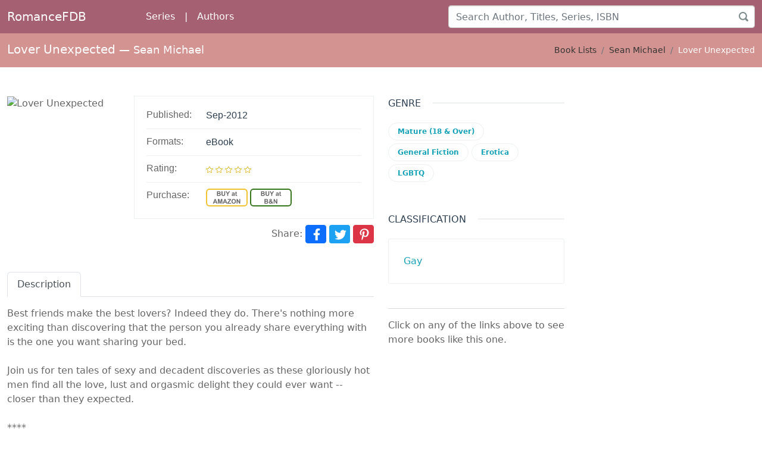

--- FILE ---
content_type: text/html; charset=UTF-8
request_url: https://romancefdb.com/title/lover-unexpected~sean-michael~906903.htm
body_size: 6107
content:
<!doctype html>
<html lang="en">
    <head>    
        <!-- Google Tag Manager -->
        <!-- Google tag (gtag.js) -->
        <script async src="https://www.googletagmanager.com/gtag/js?id=G-MJT0SQNZHV"></script>
        <script>
            window.dataLayer = window.dataLayer || [];
            function gtag() {
                dataLayer.push(arguments);
            }
            gtag('js', new Date());

            gtag('config', 'G-MJT0SQNZHV');
        </script>
        <!-- End Google Tag Manager -->          
                    <!-- Freestar -->           
            <link rel="stylesheet" href="https://a.pub.network/core/pubfig/cls.css">
            <script data-cfasync="false" type="text/javascript">
                var freestar = freestar || {};
                freestar.queue = freestar.queue || [];
                freestar.config = freestar.config || {};
                freestar.config.enabled_slots = [];
                freestar.initCallback = function () {
                    (freestar.config.enabled_slots.length === 0) ? freestar.initCallbackCalled = false : freestar.newAdSlots(freestar.config.enabled_slots)
                }
            </script>
            <script src="https://a.pub.network/fictiondb-com/pubfig.min.js" data-cfasync="false" async></script>
            <!-- End Freestar -->             
                <!-- Required meta tags -->
        <meta charset="utf-8">
        <meta name="viewport" content="width=device-width, initial-scale=1">
        <meta name="description" content="Lover Unexpected By Sean Michael - RomanceFDB. Cover art, synopsis, sequels, reviews, awards, publishing history, genres, and time period." />
        <meta name="author" content="">
        <link rel="shortcut icon" href="../images/favicon-32x32.png">
        <meta name="robots" content="index, follow" />
        <link rel="canonical" href="https://romancefdb.com/title/lover-unexpected~sean-michael~906903.htm" />
<meta property="og:title" content="Lover Unexpected by Sean Michael" />
<meta property="og:isbn" content="2940044853980" />
<meta property="book:isbn" content="2940044853980" />
<meta property="og:type" content="books.book" />
<meta property="og:url" content="https://romancefdb.com/title/lover-unexpected~sean-michael~906903.htm" />
<meta property="og:image" content="https://romancefdb.com/covers/NoCover.jpg" />
<meta property="og:description" content="Best friends make the best lovers? Indeed they do. There's nothing more exciting than discovering that the person you already share everything with is the one you want sharing your bed.<br /><br />Joi" />
<meta name="format-detection" content="telephone=no">
<script type="application/ld+json">
{
  "@context": "http://schema.org/",
		 "@type": "Book",
         "author": "Sean Michael",
         "datePublished": "2012-09-01",
         "image": "https://romancefdb.com/covers/NoCover.jpg",
         "isbn": "2940044853980",
         "name": "Lover Unexpected",
		 "description": "Best friends make the best lovers? Indeed they do. There's nothing more exciting than discovering that the person you already share everything with is the one you want sharing your bed.<br /><br />Joi"
}
</script>

        <link href="../bootstrap-5.2.2/css/bootstrap.min.css" rel="stylesheet" type="text/css" />
        <link href="../css/rfdb.css" rel="stylesheet" type="text/css" />

        
   <link href="../css/styles-desktop_999.css" rel="stylesheet" type="text/css" /><style>
.mainheight {
 min-height: 800px;
}   
.pb-5, .py-5 {
    padding-bottom: 3rem!important;
}
.pt-5, .py-5 {
    padding-top: 3rem!important;
}   
</style>        
        <title>Lover Unexpected by Sean Michael - RomanceFDB</title>  
        <style>
            .ht-100        { min-height:100px !important; }
            .ht-125        { min-height:125px !important; }
            .ht-150        { min-height:150px !important; }
            .ht-175        { min-height:175px !important; }    
            .ht-200        { min-height:200px !important; }
            .ht-225        { min-height:225px !important; }    
            .ht-250        { min-height:250px !important; }
            .ht-325        { min-height:325px !important; }
            .ht-375        { min-height:375px !important; }
            .ht-625        { min-height:625px !important; }
        </style>
        <style>
            div.sticky {
                position: -webkit-sticky; /* Safari */
                position: sticky;
                top: 0;
            }
        </style>        
    </head>
<body class="">
    <!-- wrapper -->
    <div id="wrapper">

        <nav class="navbar navbar-expand-md navbar-dark bg-pink">
            <div class="container-xxl">
                <a class="col-2 navbar-brand logo" href="../">RomanceFDB</a>
                <button class="navbar-toggler" type="button" data-bs-toggle="collapse" data-bs-target="#navbarCollapse" aria-controls="navbarCollapse" aria-expanded="false" aria-label="Toggle navigation">
                    <span class="navbar-toggler-icon"></span>
                </button>
                <div class="collapse navbar-collapse" id="navbarCollapse">
                    <ul class="navbar-nav me-auto mb-2 mb-md-0">
                        <li class="nav-item active">
                            <a class="nav-link" aria-current="page" href="../series/author-series~a.htm">Series</a>
                        </li>
                        <li class="nav-item">
                            <a class="nav-link" aria-current="page" href="#">|</a>
                        </li>                                                       
                        <li class="nav-item">
                            <a class="nav-link" href="../author/book-lists-by-author~a.htm">Authors</a>
                        </li>                                   
                    </ul>
                    <div class="col-6">
                    <form class=" " action="../search/searchresults.htm">
                        <input id="srchtxt" name="srchtxt" type="text" class="form-control" placeholder="Search Author, Titles, Series, ISBN" aria-label="Search" aria-describedby="Search">  
                        <input type="hidden" name="styp" value="5" />
                    </form> 
                        </div>
                </div>
            </div>
        </nav>        <!-- PAGE HEADER -->
<section class="page-header page-header-xs bg-ltpink white">
    <div class="container-xxl d-flex">
        <div class="col-sm-6">
            <h1 class="white">Lover Unexpected<span class="small white"> &mdash; <a class="white" href="../author/sean-michael~156294.htm">Sean Michael</a></span></h1>
        </div>
        <div class="col-sm-6 d-flex align-items-center justify-content-end">
            <nav aria-label="breadcrumb" >
                <ol class="breadcrumb">
                    <li class="breadcrumb-item"><a href="../author/book-lists.htm">Book Lists</a></li>
                    <li class="breadcrumb-item"><a href="../author/sean-michael~156294.htm">Sean Michael</a></li>
                    <li class="breadcrumb-item active">Lover Unexpected</li>
                </ol>
            </nav>            
        </div>
    </div>
</section>
<!-- /PAGE HEADER -->

<!-- -->
<section class="py-5">

    <div class="container-xxl">
        <div class="row">
            <div class="col-md-8 col-xl-9 col-xxl-9">	
                <div class="row"><!-- Book Row -->
                    <div class="col-lg-8 col-sm-9">
                        <div class="row">
                            <!-- IMAGE -->
                            <div class="col-lg-4 col-sm-4">
                                <div class="thumbnail relative mb-3">
                                    <img class="img-fluid" src="https://www.fictiondb.com/covers/NoCover.jpg" alt="Lover Unexpected" />
                                </div>
                            </div>
                            <!-- /IMAGE -->

                            <!-- ITEM DESC -->
                            <div class="col-lg-8 col-sm-8 mb-20">

                                <ul class="project-details-list">
                                    <li>
                                        <h6>Published:</h6>
                                        <div class="project-terms">
                                            Sep-2012                                        </div>
                                    </li>
                                    <li>
                                        <h6>Formats:</h6>
                                        <div class="project-terms">
                                            eBook                                        </div>
                                    </li>																	
                                    <li>
                                        <h6>Rating:</h6>
                                        <div class="project-terms">
                                                                                              <svg class="bi text-secondary logo-yellow" width="12" height="12" fill="currentColor"><use xlink:href="../images/fdb-icons.svg#star"/></svg>
                    <svg class="bi text-secondary logo-yellow" width="12" height="12" fill="currentColor"><use xlink:href="../images/fdb-icons.svg#star"/></svg>
                    <svg class="bi text-secondary logo-yellow" width="12" height="12" fill="currentColor"><use xlink:href="../images/fdb-icons.svg#star"/></svg>
                    <svg class="bi text-secondary logo-yellow" width="12" height="12" fill="currentColor"><use xlink:href="../images/fdb-icons.svg#star"/></svg>
                    <svg class="bi text-secondary logo-yellow" width="12" height="12" fill="currentColor"><use xlink:href="../images/fdb-icons.svg#star"/></svg>                                            	
                                        </div>
                                    </li>	
                                    									
                                                                                                                                                <li>
                                        <h6>Purchase:</h6>
                                        <div class="project-terms">
                                            <a href="../includes/redpart.php?type=bn&bookid=906903&isbn13=2940044853980&vendor=az&type=e"><img alt="Buy" title="Buy This Book Now" height = "30" src = "../images/buyazw.svg" />
                                                <a href="../includes/redpart.php?type=bn&bookid=906903&isbn13=2940044853980&vendor=bn&type=e" ><img alt="Buy" title="Buy This Book Now" height = "30" src = "../images/buybnw.svg" /></a>
                                        </div>
                                    </li>                                            
                                </ul>

                                <!-- Share -->
                                <div class="mb-20 social float-end">
                                    Share: 
                                        <a class = "btn btn-primary btn-sm white" href="https://www.facebook.com/sharer/sharer.php?u=https%3A%2F%2Fwww.fictiondb.com%2Ftitle%2Flover-unexpected%7Esean-michael%7E906903.htm"  target="_blank" rel="noopener" class="social-icon social-icon-sm social-icon-transparent social-facebook" title="Facebook">
                                            <svg class="bi" width="20" height="20" fill="currentColor"><use xlink:href="../images/fdb-icons.svg#facebook"/></svg>
                                        </a>
                                        <a class = "btn btn-sm white" style="background-color:#1da1f2;" href="https://twitter.com/intent/tweet?text=Lover Unexpected by Sean Michael - RomanceFDB&amp;url=https%3A%2F%2Fwww.fictiondb.com%2Ftitle%2Flover-unexpected%7Esean-michael%7E906903.htm"  target="_blank" rel="noopener" class="social-icon social-icon-sm social-icon-transparent social-twitter" title="Twitter">
                                            <svg class="bi" width="20" height="20" fill="currentColor"><use xlink:href="../images/fdb-icons.svg#twitter"/></svg>
                                        </a>
                                        <a class = "btn btn-danger btn-sm white" href="https://pinterest.com/pin/create/button/?url=https%3A%2F%2Fwww.fictiondb.com%2Ftitle%2Flover-unexpected%7Esean-michael%7E906903.htm&amp;media=&amp;description=Lover Unexpected by Sean Michael - RomanceFDB"  target="_blank" rel="noopener" class="social-icon social-icon-sm social-icon-transparent social-pinterest" title="Pinterest">
                                            <svg class="bi" width="20" height="20" fill="currentColor"><use xlink:href="../images/fdb-icons.svg#pinterest"/></svg>
                                        </a> 
                                </div>
                                <!-- /Share -->							

                            </div>
                            <!-- /ITEM DESC -->

                                <div class="d-print-none col-12">
        <br />
                <br/>   
    </div> 
						
                        </div>
                        <ul class="nav nav-tabs" id="myTab" role="tablist">
                            <li class="nav-item" role="presentation">
                                <a class="nav-link active" id="home-tab" data-bs-toggle="tab" href="#description" role="tab" aria-controls="home" aria-selected="true">Description</a>
                            </li>
                                                                                </ul>
                        <div class="tab-content mt-3" id="myTabContent">
                            <div class="tab-pane fade show active" id="description" role="tabpanel" aria-labelledby="description-tab">Best friends make the best lovers? Indeed they do. There's nothing more exciting than discovering that the person you already share everything with is the one you want sharing your bed.<br /><br />Join us for ten tales of sexy and decadent discoveries as these gloriously hot men find all the love, lust and orgasmic delight they could ever want -- closer than they expected.<br /><br />****<br /><br />~10 Author Anthology~<br /><br />Squeezable by Penelope Rivers<br /><br />A Little Bendy by Erin M. Leaf<br /><br />Being Stupid by Sean Michael<br /><br />Quench by Xondra Day<br /><br />Coming Home by K. Williams<br /><br />Between Marriage and an Octopus by Rebecca Brochu<br /><br />Getting Wade by Shawn Lane<br /><br />Gypsy Psychics Can't Be Wrong by Giselle Renarde<br /><br />Jay's Addiction by Chrissie Lee<br /><br />Diamond: The Men of Rock Candy by Alex Bowman</div>
                            <div class="tab-pane fade" id="awards" role="tabpanel" aria-labelledby="awards-tab">                                    
                                <ul class="list-unstyled">
                                                                    </ul>
                            </div>
                            <div class="tab-pane fade" id="anth" role="tabpanel" aria-labelledby="anth-tab">
                                <ul class="list-unstyled">
                                                                    </ul>
                            </div>
                        </div>
                    </div>
                    <!-- INFO -->
                    <div class="col-lg-4 col-md-3">
                        <!-- GENRE -->                                    
                        <div class="widget tagcloud pt-0">
                            <div class="subpage-title">
                                <h5>Genre</h5>
                            </div>
                            <ul class="tagcloud-list">
                                <li><a  href="javascript:void(0)">Mature (18 & Over)</a></li>                                <li><a  href="javascript:void(0)">General Fiction</a></li>                                <li><a  href="javascript:void(0)">Erotica</a></li>                                                                <li><a  href="javascript:void(0)">LGBTQ</a></li> 
                            </ul>
                            <!-- GENRE -->                                    
                        </div>
                                                                                                									
                            <!-- CLASSIFICATION -->
                            <div class="widget">
                                <div class="subpage-title">
                                    <h5>CLASSIFICATION</h5>
                                </div>
                                <ul class="widget-list">        
                                    <li class="list-group-item"><a href="javascript:void(0)">Gay</a></li>                                </ul>
                            </div>                             
                            <!-- CLASSIFICATION -->                                                       
                                                <hr>


                        <p class="fs-11">
                            Click on any of the links above to see more books like this one.
                        </p>
                    </div>
                    <!-- /INFO -->

                </div><!-- /Book Row -->



                <hr class="mt-40 mb-40" />
                <div class="d-print-none col-12">
    <br />
                <!-- Tag ID: fictiondb.com_leaderboard_narrow -->
            <div align="center" data-freestar-ad="__320x100 __728x90" id="fictiondb.com_leaderboard_narrow">
                <script data-cfasync="false" type="text/javascript">
                    freestar.config.enabled_slots.push({placementName: "fictiondb.com_leaderboard_narrow", slotId: "fictiondb.com_leaderboard_narrow"});
                </script>
            </div>
            <br />
                <br/>   
</div>                 <div class="subpage-title">
                    <h5>EDITIONS</h5>
                </div>
                
                <ul class="nav nav-tabs nav-top-border mt-80" role="tablist">
                    	
                        <li class="nav-item"><a class="nav-link active" href="#eb" data-bs-toggle="tab">eBook</a></li>
                    	
                </ul>

                <div class="tab-content mt-3">
                    <div class="tab-pane " id="pb">
                        <ul class="row list-inline m-0">
                                                    </ul>
                    </div>
                    <div class="tab-pane " id="hb">
                        <ul class="row list-inline m-0">
                                                    </ul>
                    </div>
                    <div class="tab-pane active" id="eb">
                        <ul class="row list-inline m-0">
                            
						<!-- item -->
						<li class="col-lg-4 col-xl-3">
                                                    <div class="mt-4 p-1 border">
							<div class="thumbnail d-flex justify-content-center style="height:210px;overflow:hidden;">
								<!-- product image(s) -->
								<a class="align-self-end mx-auto d-block" href="#">
									<img class="img-fluid" loading=lazy src="https://romancefdb.com/coversth/th_NoCover.jpg" alt="Buy" />
								</a>
								<!-- /product image(s) -->
							</div>
							
							<div class="d-flex justify-content-center mt-2">
								<small class="text-muted"><a href="../includes/redpart.php?type=bn&bookid=906903&isbn13=2940044853980" rel="nofollow" style="max-width: none;" target="_blank"><img src="../images/buybnw.svg" title="Purchase this edition" height = "30" /></a></small>
							</div>								
							
							<div class="text-center">
								<div class=" reissues">
									<ul class="list-unstyled">
										<li class="red">First Edition</li>
										<li>Sep-2012</li>
										<li>Evernight Publishing</li>
										<li>eBook</li>
										<li></li>
										<li></li>
										<li></li>
										<li></li>
										<li></li>
										<li></li>
										<li></li>
										<li></li>
									</ul>
								</div>											
											
										
							</div>
                                                    </div>
						</li>
						<!-- /item -->		
		
						<!-- item -->
						<li class="col-lg-4 col-xl-3">
                                                    <div class="mt-4 p-1 border">
							<div class="thumbnail d-flex justify-content-center style="height:210px;overflow:hidden;">
								<!-- product image(s) -->
								<a class="align-self-end mx-auto d-block" href="#">
									<img class="img-fluid" loading=lazy src="https://romancefdb.com/coversth/th_NoCover.jpg" alt="Buy" />
								</a>
								<!-- /product image(s) -->
							</div>
							
							<div class="d-flex justify-content-center mt-2">
								<small class="text-muted"><a href="../includes/redpart.php?type=az&isbn=B008V47VYK" rel="nofollow" style="max-width: none;" target="_blank"><img src="../images/buyazw.svg" title="Purchase this edition" height = "30" /></a></small>
							</div>								
							
							<div class="text-center">
								<div class=" reissues">
									<ul class="list-unstyled">
										<li class="red">&nbsp;</li>
										<li>Aug-2012</li>
										<li>Evernight Publishing</li>
										<li>eBook (Kindle)</li>
										<li></li>
										<li></li>
										<li></li>
										<li></li>
										<li></li>
										<li></li>
										<li></li>
										<li></li>
									</ul>
								</div>											
											
										
							</div>
                                                    </div>
						</li>
						<!-- /item -->		
		
						<!-- item -->
						<li class="col-lg-4 col-xl-3">
                                                    <div class="mt-4 p-1 border">
							<div class="thumbnail d-flex justify-content-center style="height:210px;overflow:hidden;">
								<!-- product image(s) -->
								<a class="align-self-end mx-auto d-block" href="#">
									<img class="img-fluid" loading=lazy src="https://romancefdb.com/coversth/th_NoCover.jpg" alt="Buy" />
								</a>
								<!-- /product image(s) -->
							</div>
							
							<div class="d-flex justify-content-center mt-2">
								<small class="text-muted"><a href="../includes/redpart.php?type=bn&bookid=906903&isbn13=9781771300995" rel="nofollow" style="max-width: none;" target="_blank"><img src="../images/buybnw.svg" title="Purchase this edition" height = "30" /></a></small>
							</div>								
							
							<div class="text-center">
								<div class=" reissues">
									<ul class="list-unstyled">
										<li class="red">&nbsp;</li>
										<li>Sep-2012</li>
										<li>Smashwords</li>
										<li>eBook</li>
										<li><small>ISBN: </small>177130099X</li>
										<li><small>ISBN13: </small>9781771300995</li>
										<li></li>
										<li></li>
										<li></li>
										<li></li>
										<li></li>
										<li></li>
									</ul>
								</div>											
											
										
							</div>
                                                    </div>
						</li>
						<!-- /item -->		
		                        </ul>
                    </div>
                    <div class="tab-pane " id="au">
                        <ul class="row list-inline m-0">
                                                    </ul>
                    </div>
                    <div class="tab-pane " id="lp">
                        <ul class="row list-inline m-0">
                                                    </ul>
                    </div>	

                </div>
                <div class="row">
                    <div class="col-md-12 main">
                            <div class="d-print-none">
        <br />
                        <!-- Tag ID: fictiondb.com_incontent_1 -->
                <div align="center" data-freestar-ad="__336x280 __336x280" id="fictiondb.com_incontent_1">
                    <script data-cfasync="false" type="text/javascript">
                        freestar.config.enabled_slots.push({placementName: "fictiondb.com_incontent_1", slotId: "fictiondb.com_incontent_1"});
                    </script>
                </div>
                        <br/>   
    </div> 
	
                        <hr class="mt-0 mb-40" />
                        <a href="../author/sean-michael~156294.htm">
                            <svg class="bi" width="20" height="20" fill="currentColor"><use xlink:href="../images/fdb-icons.svg#list"/></svg>
                            <span>View the Complete Sean Michael Book List</span>
                        </a>                                
                    </div>								
                </div> 
            </div>
            <!-- /ADS COLUMNS -->
            <div class="col-md-4 col-xl-3 col-xxl-3">
                                <!-- Freestar_Halfpage -->
            <div class="sticky d-print-none hidden-sm">
                <div align="center" data-freestar-ad="__300x600" id="fictiondb.com_right_rail_1">
                    <script data-cfasync="false" type="text/javascript">
                        freestar.config.enabled_slots.push({placementName: "fictiondb.com_right_rail_1", slotId: "fictiondb.com_right_rail_1"});
                    </script>
                </div>                 
            </div>
                    </div>
            <!-- /ADS COLUMNS -->
        </div>						
    </div>		
</div>
</section>
<!-- FOOTER -->
<footer id="footer" class="py-5 bg-dkblue text-light">
    <div class="container-xxl pt-30 mb-30 d-print-none">

        <div class="row">

            <div class="col-md-3 text-center text-md-start">
                <!-- Footer Logo -->
                <div class="h4">RomanceFDB</div>

                <!-- Short Description -->
                <p>RomanceFDB is committed to providing the best possible fiction reference information. If you have any issues with the site, please don't hesitate to contact us. <a href="../about.htm">More about us.</a></p>

            </div>

            <div class="col-md-3 text-center text-md-start">

                <!-- Links -->
                <h5 class="letter-spacing-1">Popular Features</h5>
                <ul class="footer-links list-unstyled">
                    <li><a class="" href="../author/book-lists-by-author~a.htm">Author Lists</a></li>
                    <li><a class="" href="../series/author-series~a.htm">Series Lists</a></li>                                       
                </ul>
                <!-- /Links -->

            </div>

            <div class="col-md-3 text-center text-md-start">

                <!-- Links -->
                <h5 class="">Contact &amp; Support</h5>
                <ul class="footer-links list-unstyled">
                    <li><a class="" href="../about.htm">Contact Us</a></li>
                </ul>
                <!-- /Links -->

            </div>

            <div class="col-md-3 text-center text-md-start">

                <!-- Newsletter Form -->
                <h5 class="">Keep in Touch</h5>
                <p>Find us on social media</p>
                <!-- Social Icons -->
                <div class="social">
                    <a class = "btn btn-primary btn-sm white" href="https://www.facebook.com/FictionDB"  target="_blank" rel="noopener" class="social-icon social-icon-sm social-icon-transparent social-facebook" title="Facebook">
                        <svg class="bi" width="20" height="20" fill="currentColor"><use xlink:href="../images/fdb-icons.svg#facebook"/></svg>
                    </a>
                    <a class = "btn btn-sm white" style="background-color:#833AB4;" href="https://www.instagram.com/fictiondb/"  target="_blank" rel="noopener" class="social-icon social-icon-sm social-icon-transparent social-twitter" title="Instagram">
                        <svg class="bi" width="20" height="20" fill="currentColor"><use xlink:href="../images/fdb-icons.svg#instagram"/></svg>
                    </a>                     
                    <a class = "btn btn-sm white" style="background-color:#1da1f2;" href="https://twitter.com/fictiondb"  target="_blank" rel="noopener" class="social-icon social-icon-sm social-icon-transparent social-twitter" title="Twitter">
                        <svg class="bi" width="20" height="20" fill="currentColor"><use xlink:href="../images/fdb-icons.svg#twitter"/></svg>
                    </a>
                    <a class = "btn btn-danger btn-sm white" href="https://pinterest.com/fictiondb/"  target="_blank" rel="noopener" class="social-icon social-icon-sm social-icon-transparent social-pinterest" title="Pinterest">
                        <svg class="bi" width="20" height="20" fill="currentColor"><use xlink:href="../images/fdb-icons.svg#pinterest"/></svg>
                    </a>                   
                </div>               
                <!-- /Social Icons -->
            </div>

        </div>
        <div class="d-print-none row text-center text-md-start">
            <div class="col-xs-12 col-md-9 pl-0 mt-4">
                <p>RomanceFDB &copy; 2026. All Rights Reserved.</p>
                <span>This page may contain affiliate links and advertising. As an Amazon Associate we earn from qualifying purchases. <br/>See the <a href="../useragreement.htm">full disclosure</a></span>
            </div>        
            <div class="col-xs-12 col-md-3 pl-0 mt-4">
                <ul class="m-0 list-inline mobile-block">
                    <li><a href="../useragreement.htm">Terms & Conditions &bull; Privacy</a></li>
                                            <li><a href="#/" class="qc-ccpa-persistent-link">CCPA: Do Not Sell My Data</a></li>
                        <li><a href="#/" class="qc-cmp-persistent-link">GDPR: Privacy Settings</a></li>
                                        </ul>
            </div>        
        </div>
    </div>
</footer>
<!-- /FOOTER -->

</div>
<!-- /wrapper -->


<script src="../scripts/jquery3-5-1.min.js"></script>
    <!-- JAVASCRIPT FILES -->
            <script src="../bootstrap-5.2.2/js/bootstrap.bundle.min.js"></script>
           
<script src="../scripts/jquery.easy-autocomplete.min.js"></script>
    <script>
            $(document).ready(function () {

                var options = {
                    url: function (phrase) {
                        return "https://www.fictiondb.com/search/searchsuggest.php?phrase=" + phrase + "&format=json";
                    },
                    getValue: "value",
                    adjustWidth: false,
                    list: {
                        maxNumberOfElements: 10,
                        onClickEvent: function () {
                            var value = $("#srchtxt").getSelectedItemData().id;
                            url = "../includes/redsrch.php?id=" + value;
                            window.location = url;
                        }
                    },
                    theme: "square",
                    requestDelay: 300
                };

                $("#srchtxt").easyAutocomplete(options);
            });
    </script>
         
            </body>
</html>

--- FILE ---
content_type: image/svg+xml
request_url: https://romancefdb.com/images/buybnw.svg
body_size: 1513
content:
<svg version="1.1" viewBox="0.0 0.0 70.0 30.0" fill="none" stroke="none" stroke-linecap="square" stroke-miterlimit="10" xmlns:xlink="http://www.w3.org/1999/xlink" xmlns="http://www.w3.org/2000/svg"><clipPath id="p.0"><path d="m0 0l70.0 0l0 30.0l-70.0 0l0 -30.0z" clip-rule="nonzero"/></clipPath><g clip-path="url(#p.0)"><path fill="#000000" fill-opacity="0.0" d="m0 0l70.0 0l0 30.0l-70.0 0z" fill-rule="evenodd"/><path fill="#ffffff" d="m1.0498688 5.6667595l0 0c0 -2.5686827 2.0823288 -4.6510115 4.6510115 -4.6510115l58.603485 0c1.2335281 0 2.4165268 0.49001586 3.288765 1.3622499c0.8722305 0.87223387 1.3622513 2.0552368 1.3622513 3.2887616l0 18.603489c0 2.5686817 -2.0823288 4.6510105 -4.651016 4.6510105l-58.603485 0c-2.568683 0 -4.6510115 -2.0823288 -4.6510115 -4.6510105z" fill-rule="evenodd"/><path stroke="#38761d" stroke-width="2.0" stroke-linejoin="round" stroke-linecap="butt" d="m1.0498688 5.6667595l0 0c0 -2.5686827 2.0823288 -4.6510115 4.6510115 -4.6510115l58.603485 0c1.2335281 0 2.4165268 0.49001586 3.288765 1.3622499c0.8722305 0.87223387 1.3622513 2.0552368 1.3622513 3.2887616l0 18.603489c0 2.5686817 -2.0823288 4.6510105 -4.651016 4.6510105l-58.603485 0c-2.568683 0 -4.6510115 -2.0823288 -4.6510115 -4.6510105z" fill-rule="evenodd"/><path fill="#666666" d="m18.412928 4.5835032l3.046875 0q0.90625 0 1.34375 0.078125q0.453125 0.0625 0.796875 0.3125q0.359375 0.234375 0.59375 0.640625q0.234375 0.390625 0.234375 0.890625q0 0.53125 -0.296875 0.984375q-0.28125 0.4375 -0.78125 0.6718755q0.703125 0.203125 1.078125 0.6875q0.375 0.484375 0.375 1.140625q0 0.53125 -0.25 1.03125q-0.234375 0.484375 -0.65625 0.78125q-0.421875 0.28125 -1.03125 0.359375q-0.390625 0.03125 -1.859375 0.046875l-2.59375 0l0 -7.6250005zm1.546875 1.265625l0 1.765625l1.0 0q0.90625 0 1.125 -0.03125q0.390625 -0.046875 0.609375 -0.265625q0.234375 -0.234375 0.234375 -0.59375q0 -0.359375 -0.203125 -0.578125q-0.1875 -0.21875 -0.578125 -0.265625q-0.21875 -0.03125 -1.3125 -0.03125l-0.875 0zm0 3.0312505l0 2.046875l1.421875 0q0.828125 0 1.046875 -0.046875q0.34375 -0.0625 0.5625 -0.296875q0.21875 -0.25 0.21875 -0.65625q0 -0.34375 -0.171875 -0.578125q-0.15625 -0.25 -0.484375 -0.359375q-0.3125 -0.109375 -1.359375 -0.109375l-1.234375 0zm6.1331024 -4.2968755l1.546875 0l0 4.1250005q0 0.984375 0.046875 1.28125q0.109375 0.46875 0.46875 0.75q0.375 0.28125 1.015625 0.28125q0.65625 0 0.984375 -0.265625q0.34375 -0.265625 0.40625 -0.65625q0.078125 -0.390625 0.078125 -1.296875l0 -4.2187505l1.5312481 0l0 4.0000005q0 1.375 -0.125 1.953125q-0.12499809 0.5625 -0.4687481 0.953125q-0.328125 0.390625 -0.890625 0.625q-0.5625 0.21875 -1.46875 0.21875q-1.09375 0 -1.65625 -0.25q-0.5625 -0.25 -0.890625 -0.65625q-0.328125 -0.40625 -0.421875 -0.84375q-0.15625 -0.65625 -0.15625 -1.9375l0 -4.0625005zm9.7112255 7.6250005l0 -3.203125l-2.796875 -4.4218755l1.8125 0l1.78125 3.015625l1.765625 -3.015625l1.78125 0l-2.8125 4.4218755l0 3.203125l-1.53125 0zm8.953705 -3.84375l-1.328125 -0.234375q0.21875 -0.7968755 0.765625 -1.1875005q0.546875 -0.390625 1.625 -0.390625q0.984375 0 1.453125 0.234375q0.484375 0.234375 0.671875 0.59375q0.203125 0.359375 0.203125 1.3125005l-0.015625 1.703125q0 0.71875 0.0625 1.078125q0.078125 0.34375 0.265625 0.734375l-1.4375 0q-0.0625 -0.140625 -0.140625 -0.4375q-0.046875 -0.125 -0.0625 -0.171875q-0.375 0.375 -0.796875 0.5625q-0.421875 0.171875 -0.90625 0.171875q-0.859375 0 -1.359375 -0.453125q-0.484375 -0.46875 -0.484375 -1.1875q0 -0.46875 0.21875 -0.828125q0.234375 -0.359375 0.640625 -0.546875q0.40625 -0.203125 1.15625 -0.359375q1.03125 -0.1875 1.421875 -0.359375l0 -0.140625q0 -0.421875 -0.21875 -0.5937505q-0.203125 -0.1875 -0.78125 -0.1875q-0.375 0 -0.59375 0.15625q-0.21875 0.15625 -0.359375 0.5312505zm1.953125 1.1875q-0.28125 0.09375 -0.890625 0.234375q-0.609375 0.125 -0.796875 0.25q-0.28125 0.203125 -0.28125 0.515625q0 0.296875 0.21875 0.53125q0.234375 0.21875 0.59375 0.21875q0.390625 0 0.75 -0.265625q0.265625 -0.1875 0.34375 -0.484375q0.0625 -0.1875 0.0625 -0.703125l0 -0.296875zm5.4108734 -2.8750005l0 1.171875l-1.0 0l0 2.2187505q0 0.6875 0.03125 0.796875q0.03125 0.109375 0.125 0.1875q0.109375 0.0625 0.25 0.0625q0.203125 0 0.59375 -0.140625l0.125 1.140625q-0.515625 0.21875 -1.15625 0.21875q-0.390625 0 -0.71875 -0.125q-0.3125 -0.140625 -0.46875 -0.34375q-0.140625 -0.21875 -0.203125 -0.578125q-0.046875 -0.25 -0.046875 -1.03125l0 -2.4062505l-0.671875 0l0 -1.171875l0.671875 0l0 -1.09375l1.46875 -0.859375l0 1.953125l1.0 0z" fill-rule="nonzero"/><path fill="#666666" d="m24.240473 17.583504l3.046875 0q0.90625 0 1.34375 0.078125q0.453125 0.0625 0.796875 0.3125q0.359375 0.234375 0.59375 0.640625q0.234375 0.390625 0.234375 0.890625q0 0.53125 -0.296875 0.984375q-0.28125 0.4375 -0.78125 0.671875q0.703125 0.203125 1.078125 0.6875q0.375 0.484375 0.375 1.140625q0 0.53125 -0.25 1.03125q-0.234375 0.484375 -0.65625 0.78125q-0.421875 0.28125 -1.03125 0.359375q-0.390625 0.03125 -1.859375 0.046875l-2.59375 0l0 -7.625zm1.546875 1.265625l0 1.765625l1.0 0q0.90625 0 1.125 -0.03125q0.390625 -0.046875 0.609375 -0.265625q0.234375 -0.234375 0.234375 -0.59375q0 -0.359375 -0.203125 -0.578125q-0.1875 -0.21875 -0.578125 -0.265625q-0.21875 -0.03125 -1.3125 -0.03125l-0.875 0zm0 3.03125l0 2.046875l1.421875 0q0.828125 0 1.046875 -0.046875q0.34375 -0.0625 0.5625 -0.296875q0.21875 -0.25 0.21875 -0.65625q0 -0.34375 -0.171875 -0.578125q-0.15625 -0.25 -0.484375 -0.359375q-0.3125 -0.109375 -1.359375 -0.109375l-1.234375 0zm12.8987255 2.390625l-0.890625 1.140625q-0.65625 -0.328125 -1.25 -0.875q-0.46875 0.40625 -0.984375 0.609375q-0.515625 0.203125 -1.234375 0.203125q-1.421875 0 -2.140625 -0.8125q-0.5624981 -0.609375 -0.5624981 -1.421875q0 -0.734375 0.4374981 -1.3125q0.4375 -0.59375 1.3125 -1.015625q-0.390625 -0.46875 -0.59375 -0.890625q-0.203125 -0.421875 -0.203125 -0.796875q0 -0.6875 0.546875 -1.171875q0.5625 -0.484375 1.59375 -0.484375q0.984375 0 1.53125 0.515625q0.5625 0.5 0.5625 1.234375q0 0.453125 -0.28125 0.875q-0.265625 0.421875 -1.109375 0.9375l1.0625 1.40625q0.1875 -0.328125 0.328125 -0.875l1.328125 0.3125q-0.203125 0.6875 -0.359375 1.015625q-0.140625 0.328125 -0.296875 0.546875q0.234375 0.234375 0.625 0.515625q0.390625 0.265625 0.578125 0.34375zm-3.984375 -4.140625l0.390625 -0.296875q0.4375 -0.34375 0.4375 -0.671875q0 -0.28125 -0.21875 -0.484375q-0.203125 -0.203125 -0.5625 -0.203125q-0.34375 0 -0.546875 0.1875q-0.203125 0.171875 -0.203125 0.390625q0 0.28125 0.34375 0.65625l0.359375 0.421875zm-0.578125 1.59375q-0.5 0.25 -0.75 0.609375q-0.25 0.359375 -0.25 0.734375q0 0.46875 0.3125 0.765625q0.3125 0.296875 0.828125 0.296875q0.34375 0 0.65625 -0.125q0.3125 -0.140625 0.6875 -0.453125l-1.484375 -1.828125zm5.5237274 3.484375l0 -7.625l1.5 0l3.109375 5.09375l0 -5.09375l1.4375 0l0 7.625l-1.546875 0l-3.078125 -4.96875l0 4.96875l-1.421875 0z" fill-rule="nonzero"/></g></svg>

--- FILE ---
content_type: text/plain;charset=UTF-8
request_url: https://c.pub.network/v2/c
body_size: -260
content:
c18188dc-1bd6-4a5e-a358-944ddc22f5b7

--- FILE ---
content_type: text/plain;charset=UTF-8
request_url: https://c.pub.network/v2/c
body_size: -112
content:
d92f5e77-8f3d-490f-bda8-7f88f9bae662